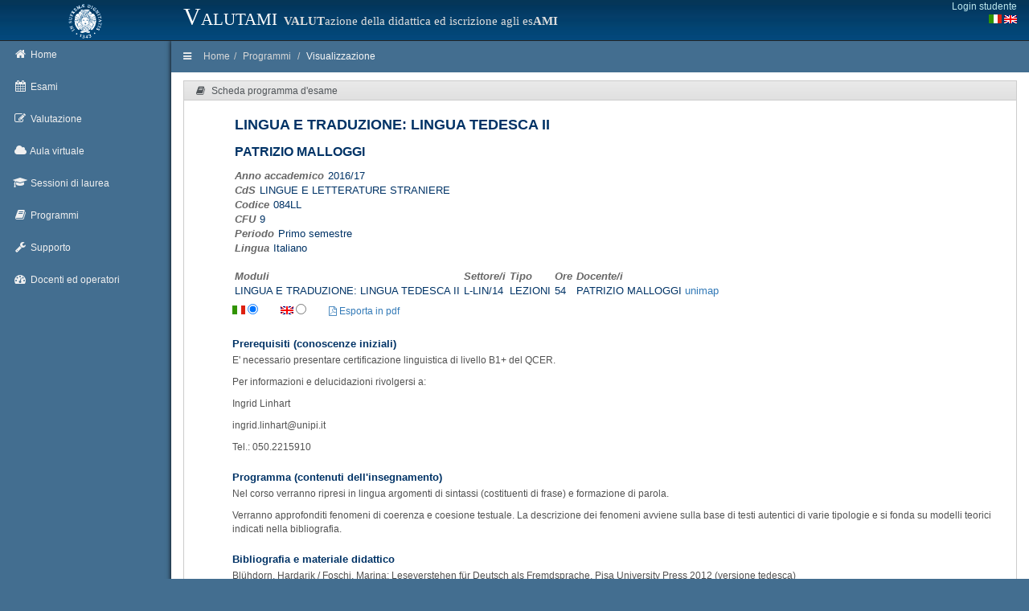

--- FILE ---
content_type: text/html; charset=UTF-8
request_url: https://esami.unipi.it/programma.php?c=32224&aa=2016&cid=16&did=3
body_size: 5480
content:
<!DOCTYPE html>
<html lang="en">
	<head>
		<meta charset="utf-8">
		<title>Universit&agrave; di Pisa - Valutazione della didattica e iscrizione agli esami</title>
		<meta name="description" content="description">
		<meta name="author" content="DevOOPS">
		<meta name="viewport" content="width=device-width, initial-scale=1">
		<link href="plugins/bootstrap/bootstrap.css" rel="stylesheet">
		<link href="plugins/jquery-ui/jquery-ui.min.css" rel="stylesheet">
		<link rel="stylesheet" href="css/font-awesome.min.css">
		<link href='https://fonts.googleapis.com/css?family=Righteous' rel='stylesheet' type='text/css'>
		<link href="plugins/select2/select2.css" rel="stylesheet">
		<link href="css/style_v1.css" rel="stylesheet">
		<link rel="stylesheet" href="../css_common/programmi.css" type="text/css" media="screen" />
		<!-- HTML5 shim and Respond.js IE8 support of HTML5 elements and media queries -->
		<!--[if lt IE 9]>
				<script src="http://getbootstrap.com/docs-assets/js/html5shiv.js"></script>
				<script src="http://getbootstrap.com/docs-assets/js/respond.min.js"></script>
		<![endif]-->
		
		
 		<link href="unipicss/unipi.css" rel="stylesheet">
	</head><body>
<header class="navbar">
	<div class="container-fluid expanded-panel">
		<div class="row top-panel">
			<div id="logo" class="col-sm-2 hidden-xs">
				<a href="http://www.unipi.it">
					<img src="unipiimages/cherubino_white77.gif" width="45" alt="Logo unipi">
				</a>
			</div>
			<div class="col-xs-6 unipi-header">
				Valutami <span class="unipi-subheader hidden-sm hidden-xs"><b>VALUT</b>azione della didattica ed iscrizione agli es<b>AMI</b></span>
			</div>
			<div class="col-xs-4">
				<div class="top-panel-right pull-right login-box">
<a style="float: right;" href="/auth/session.php">Login studente</a><br>
					<span style="float: right;">				
						<a href="setlang.php?lang=it"><i class="fa"><img src="unipiimages/ita.gif" alt="Versione in italiano"></i></a>
						<a href="setlang.php?lang=en"><i class="fa"><img src="unipiimages/uk.gif" alt="English version"></i></a>
					</span>
				</div>
			</div>
		</div> 
	</div>  
</header>
<div id="main" class="container-fluid shortmain"> 
	<div class="row">
		<div id="sidebar-left" class="col-xs-2 col-sm-2">
			<ul class="nav main-menu">
				<li>
					<a href="index.php">
						<i class="fa fa-home"></i>
						<span class="hidden-xs">Home</span>
					</a>
				</li>
				
				<li class="dropdown">
					<a href="#" class="dropdown-toggle" id="menuEsami">
						<i class="fa fa-calendar"></i>
						<span class="hidden-xs">Esami</span>
					</a>
					<ul class="dropdown-menu" aria-labelledby="menuEsami">
						<li><a id="menuNuovaIscrizione" href="elencoappelli.php">Nuova iscrizione</a></li>
						<li><a id="menuArchivioIscrizioni" href="archivioiscrizioni.php">Archivio iscrizioni</a></li>
						<li><a id="menuCalendarioCds" href="calendariodipcds.php">Calendario CdS</a></li>
						<li><a id="menuCalendario" href="calendario.php">Calendario sessioni</a></li>
					</ul>
				</li>
				
				<li class="dropdown" >
					<a href="#" class="dropdown-toggle" id="menuValutazione">
						<i class="fa fa-pencil-square-o"></i>
						<span class="hidden-xs">Valutazione</span>
					</a>
					<ul class="dropdown-menu" aria-labelledby="menuValutazione">
						<li><a id="menuNuovoQuestionario"  href="elencoquestionari.php">Valuta un corso</a></li>
						<li><a id="menuArchivioCompilazioni"  href="archiviocompilazioni.php">Questionari compilati</a></li>
						<li><a id="menuNuovoQuestionarioOrganizzazione"  href="surveyorg.php">Organizzazione e servizi</a></li>
						<li><a id="menuEsitoValutazione"  href="esitoValInsegnamenti.php">Report</a></li>
					</ul>
				</li>

				<li class="dropdown" >
					<a href="#" class="dropdown-toggle" id="menuTD">
						<i class="fa fa-cloud"></i>
						<span class="hidden-xs">Aula virtuale</span>
					</a>
					<ul class="dropdown-menu" aria-labelledby="menuTD">
						<li><a id="menuTDRicerca"  href="td.php">Ricerca</a></li>
						<!-- <li><a id="menuTDCds"  href="#">Elenco per cds</a></li> -->
					</ul>
				</li>

				<li class="dropdown" >
					<a href="#" class="dropdown-toggle" id="menuLauree">
						<i class="fa fa-graduation-cap"></i>
						<span class="hidden-xs">Sessioni di laurea</span>
					</a>
					<ul class="dropdown-menu" aria-labelledby="menuLauree">
						<li><a id="menuLaureeRicerca"  href="lauree.php">Ricerca</a></li>
					</ul>
				</li>


				<li class="dropdown" >
					<a href="#" class="dropdown-toggle" id="menuProgrammi">
						<i class="fa fa-book"></i>
						<span class="hidden-xs">Programmi</span>
					</a>
					<ul class="dropdown-menu" aria-labelledby="menuProgrammi">
						<li><a id="menuProgrammiRicerca"  href="programmi_ricerca.php">Ricerca</a></li>
						<li><a id="menuProgrammiRicerca"  href="programmi_ricerca_testo.php">Ricerca nel testo</a></li>
						<li><a id="menuProgrammiCds"  href="programmi_insegnamenti.php">Elenco per cds</a></li>
					</ul>
				</li>

				
				<li class="dropdown">
					<a href="#" class="dropdown-toggle" id="menuHelp">
						<i class="fa fa-wrench"></i>
						<span class="hidden-xs">Supporto</span>
					</a>
					<ul class="dropdown-menu" aria-labelledby="menuHelp">
						<li><a id="menuFaq" href="faq.php">FAQ</a></li>
						<li><a id="menuAss" href="assistenza.php">Assistenza</a></li>
						<li><a id="menuPrivacy" href="privacy.php">Privacy</a></li>
					</ul>
				</li>
				
				<li>
					<a href="/backoffice" >
						<i class="fa fa-dashboard"></i>
						<span class="hidden-xs">Docenti ed operatori</span>
					</a>
				</li>
			</ul>
		</div>
	
		<div id="content" class="col-xs-12 col-sm-10"><div class="row">
	<div id="breadcrumb" class="col-xs-12">
		<a href="#" class="show-sidebar">
			<i class="fa fa-bars"></i>
		</a>
		<ol class="breadcrumb pull-left hidden-xs">
			<li><a href="index.php">Home</a></li><li><a href="programmi_insegnamenti.php?aa=2016&cid=16&did=3">Programmi</a></li>
<li><a href="">Visualizzazione</a></li>
	</ol>
	</div>
</div>
<div class="row" id="insegnamenti">
	<div id="dati_studente"></div>
	<div class="col-xs-12">
		<div class="box">
			<div class="box-header">
				<div class="box-name">
					<i class="fa fa-book"></i>
					<span>Scheda programma d'esame</span>
				</div>
				<div class="no-move"></div>
			</div>
			<div class="box-content" style="overflow-y:hidden; overflow:auto;  width:100%">
				
				<div style="margin-left:45px">
					<div style="width:100%"><div class="div-table table-intestazione-programma">
<div class="div-table-row">
<div class="div-table-cell titolatura-insegnamento-programma">LINGUA E TRADUZIONE: LINGUA TEDESCA II</div>
</div>
<div class="div-table-row">
<div class="div-table-cell titolare-insegnamento-programma">PATRIZIO MALLOGGI</div>
</div>

								<div class="row">
									<div class="col-md-6">
										<span class="label-programma">Anno accademico</span><span class="value-programma">2016/17</span><br />
										<span class="label-programma">CdS</span><span class="value-programma">LINGUE E LETTERATURE STRANIERE</span><br />
										<span class="label-programma">Codice</span><span class="value-programma">084LL</span><br />
										<span class="label-programma">CFU</span><span class="value-programma">9</span><br />
										<span class="label-programma">Periodo</span><span class="value-programma">Primo semestre</span><br /><span class="label-programma">Lingua</span><span class="value-programma">Italiano</span></div>
<div class="col-md-6"></div></div><div><br><table class='nomargin'><tr><td class='label-programma'>Moduli</td><td class='label-programma'>Settore/i</td><td class='label-programma'>Tipo</td><td class='label-programma'>Ore</td><td class='label-programma'>Docente/i</td></tr>
<TR><TD class='value-programma'>LINGUA E TRADUZIONE: LINGUA TEDESCA II</TD><TD class='value-programma'>L-LIN/14</TD><TD class='value-programma'>LEZIONI</TD><TD class='value-programma'>54</TD><TD class='value-programma' ><table class='nomargin'><tr><td class='value-programma'>PATRIZIO MALLOGGI <a href='http://unimap.unipi.it/cercapersone/dettaglio.php?ri=109548' target='_blank'>unimap</a></td></tr></table></TD></TR>
</table></div>

</div>
<div style="display: inline-block;"><span class="prog-flags"><img style="vertical-align:baseline;" src="../backoffice/images/ita.gif"> <input type="radio" name="language" value="it" checked></span><span class="prog-flags"><img style="vertical-align:baseline;" src="../backoffice/images/uk.gif" > <input type="radio" name="language" value="en" ></span><span class="prog-flags" style="vertical-align:baseline;"><a id="pdfProgramma" href="pdfProgCorsoStu.php?language=it&c=32224" target="_blank"><i class="fa fa-file-pdf-o"></i> Esporta in pdf</a></span></div><div class="prog_it" >
<div class="titolo-elemento-programma"></div>
<span class="contenuto_programma"></span>
</div>
<div class="prog_en" >
<div class="titolo-elemento-programma">Learning outcomes</div>
<span class="contenuto_programma"></span>
</div>
<div class="prog_en sub-item-programma">
<div class="titolatura-insegnamento-programma sub-title-insegnamento-programma">Knowledge</div>
<span class="contenuto_programma"><p>The student who successfully completes the course will be aware of the principles of word formation in german language. They will be able to read, understand and reproduce word formations correctly. They also will be able to demonstrate a solid knowledge of main german syntax structures.</p></span>
</div>
<div class="prog_en sub-item-programma">
<div class="titolatura-insegnamento-programma sub-title-insegnamento-programma">Assessment criteria of knowledge</div>
<span class="contenuto_programma"><p>The student will be assessed on his/her demonstrated ability to discuss the main course contents using the appropriate terminology. In the written exam (4 hours, 4 essay questions), the student must demonstrate his/her knowledge of the course material and to organise an effective and correctly written reply. The student must demonstrate the ability to put into practice and to execute, with critical awareness, the activities illustrated or carried out under the guidance of the teacher during the course.</p>
<p>Methods:</p>
<ul>
<li>Final oral exam</li>
<li>Final written exam</li>
<li>Final laboratory practical demonstration</li>
<li>Continuous assessment</li>
<li>Periodic Quizzes/multiple choice</li>
<li>Periodic written tests</li>
<li>Laboratory report</li>
</ul></span>
</div>
<div class="prog_it" >
<div class="titolo-elemento-programma">Prerequisiti (conoscenze iniziali)</div>
<span class="contenuto_programma"><p>E' necessario presentare certificazione linguistica di livello B1+ del QCER.</p>
<p>Per informazioni e delucidazioni rivolgersi a:</p>
<p>Ingrid Linhart</p>
<p>ingrid.linhart@unipi.it</p>
<p>Tel.: <span style="font-family: verdana,geneva,sans-serif;"><span style="font-size: 12px;">050.2215910</span></span></p></span>
</div>
<div class="prog_en" >
<div class="titolo-elemento-programma">Teaching methods</div>
<span class="contenuto_programma"><p>Delivery: face to face</p>
<p>Learning activities:</p>
<ul>
<li>attending lectures</li>
<li>participation in seminar</li>
<li>participation in discussions</li>
<li>individual study</li>
<li>Laboratory work</li>
</ul>
<p>Attendance: Advised</p>
<p>Teaching methods:</p>
<ul>
<li>Lectures</li>
<li>Seminar</li>
<li>Task-based learning/problem-based learning/inquiry-based learning</li>
</ul></span>
</div>
<div class="prog_it" >
<div class="titolo-elemento-programma">Programma (contenuti dell'insegnamento)</div>
<span class="contenuto_programma"><p>Nel corso verranno ripresi in lingua argomenti di sintassi (costituenti di frase) e formazione di parola.</p>
<p>Verranno approfonditi fenomeni di coerenza e coesione testuale. La descrizione dei fenomeni avviene sulla base di testi autentici di varie tipologie e si fonda su modelli teorici indicati nella bibliografia.</p></span>
</div>
<div class="prog_en" >
<div class="titolo-elemento-programma">Syllabus</div>
<span class="contenuto_programma"><p>1. Morfology and Word formation This course will present the principles of morfology and word formation in German language and will analyze its typical syntax forms. Modern approachs, based on the Textgrammatik of Harald Weinrich and further studies, will provide the students instruments for reading and producing texts in German in an efficient and correct way. Students will be encouraged to use with the principal instruments for text analisis; their analitical competences for autonomous studying will be enforced. 2. Determination process and synctactic clauses This module focuses on the concept of textual determination and their process analogies at phrase, word and clause level, in a contrastive perspective (DE-IT). Particual attention will payed to the structure of the complex syntactic clause.</p></span>
</div>
<div class="prog_it" >
<div class="titolo-elemento-programma">Bibliografia e materiale didattico</div>
<span class="contenuto_programma"><p>Bl&uuml;hdorn, Hardarik / Foschi, Marina: Leseverstehen f&uuml;r Deutsch als Fremdsprache. Pisa University Press 2012 (versione tedesca)</p>
<p>Hepp, Marianne: Wortbildung als Mittel der Textkonstitution. Pisa, Arnus University Books 2012</p>
<p>Hepp, Marianne / Malloggi, Patrizio: Grundlagen und Anwendungsbeispiele der linguistischen Textanalyse. Pisa, Arnus University Books 2016 (cap. 3).</p></span>
</div>
<div class="prog_en" >
<div class="titolo-elemento-programma">Bibliography</div>
<span class="contenuto_programma"><p>Bl&uuml;hdorn/Foschi, Leseverstehen f&uuml;r Deutsch als Fremdsprache, Pisa, Pisa University Press 2012. M.Hepp, Wortbildung als Mittel der Textkonstitution, Pisa, Arnus University Books, 2012.</p></span>
</div>
<div class="prog_it" >
<div class="titolo-elemento-programma">Indicazioni per non frequentanti</div>
<span class="contenuto_programma"><p>I non frequentanti seguiranno le stesse modalit&agrave; di accesso all'esame dei frequentanti.</p></span>
</div>
<div class="prog_it" >
<div class="titolo-elemento-programma">Modalit&agrave; d'esame</div>
<span class="contenuto_programma"><p>L'esame consta di una prova scritta e di una prova orale. La prova scritta consta di domande teoriche sui contenuti dei moduli con esempi di applicazione delle teorie all'analisi del testo.</p></span>
</div>
<div class="prog_it" >
<div class="titolo-elemento-programma">Pagina web del corso</div>
<span class="contenuto_programma"><p><a href='http://www.fileli.unipi.it/lin/insegnamenti-2016-17/?corso=32224'>http://www.fileli.unipi.it/lin/insegnamenti-2016-17/?corso=32224</a></p></span>
</div>
<div class="prog_en" >
<div class="titolo-elemento-programma">Class web page</div>
<span class="contenuto_programma"><p><a href='http://www.fileli.unipi.it/lin/insegnamenti-2016-17/?corso=32224'>http://www.fileli.unipi.it/lin/insegnamenti-2016-17/?corso=32224</a></p></span>
</div>
<div class="prog_it" >
<div class="titolo-elemento-programma">Note</div>
<span class="contenuto_programma"><p>Il corso si svolger&agrave; interamente nel primo semestre.</p>
<p>Inizio delle lezioni:&nbsp;lun. 26 settembre 17:45, aula Curini 2D.</p>
<p>Ricevimento del docente: merc. 10.00-11:00 (Dipartimento di FiLeLi, 3. piano, stanza 57)</p></span>
</div>
<div style="float:right; font-style:italic;">Ultimo aggiornamento 18/05/2017 16:04</div>
				</div>

			</div>
		</div>
	</div>
</div>
		
		</div> <!-- content -->
	</div> <!-- row -->
</div> <!-- main -->


<div class="container-fluid"> 
	<div class="row" id="unipiFooter">
		<div class="col-md-5 col-md-offset-2 text-center hidden-xs"><br>
			&copy; <a class="linkFooter" href="http://www.unipi.it">Universit&agrave; di Pisa</a> 2013-2026<br>
			<a class="linkFooter" href="privacy.php">Trattamento dei dati - Privacy policy</a>		
		</div>
		<div class="col-md-5 text-center hidden-xs"><br>
			Sistema Informatico di Ateneo<br>
		</div>
	</div>
</div>

<!-- jQuery (necessary for Bootstrap's JavaScript plugins) -->
<!--<script src="http://code.jquery.com/jquery.js"></script>-->
<script src="plugins/jquery/jquery.min.js"></script>
<script src="plugins/jquery-ui/jquery-ui.min.js"></script>
<!-- Include all compiled plugins (below), or include individual files as needed -->
<script src="plugins/bootstrap/bootstrap.min.js"></script>
<!-- 
<script src="plugins/justified-gallery/jquery.justifiedGallery.min.js"></script> 
<script src="plugins/tinymce/tinymce.min.js"></script>
<script src="plugins/tinymce/jquery.tinymce.min.js"></script>
-->
<!-- All functions for this theme + document.ready processing -->
<script src="js/devoops.js?20161006"></script>
<script src="unipijs/unipi.js?2020031501"></script>
<script src="unipijs/dm.js"></script>
<!-- Embedding in outer iframe -->
<script>
	function adjustParentHeight() {
		var elem = document.getElementById('insegnamenti');
		if(elem != null) {
			var windowHeight = elem.offsetHeight;
			parent.postMessage({ message: windowHeight, action: 'adjustHeight' }, "*");
		}
	}
	window.onload = adjustParentHeight;
	window.addEventListener('resize', adjustParentHeight);
</script>
</body>
</html>
<script>
	$(document).ready(function () {
		$(".prog_en").hide();


		$('input[type=radio][name=language]').change(function () {
			link = $("#pdfProgramma").attr("href");
			switch (this.value) {
				case 'it':
					$(".prog_it").show();
					$(".prog_en").hide();
					link = link.replace("language=en", "language=it");
					break;
				case 'en':
					$(".prog_it").hide();
					$(".prog_en").show();
					link = link.replace("language=it", "language=en");
					break;
				default:
			}
			$("#pdfProgramma").attr("href", link);
		});


		$('input[type=radio]:checked').trigger("change");

	});
</script>